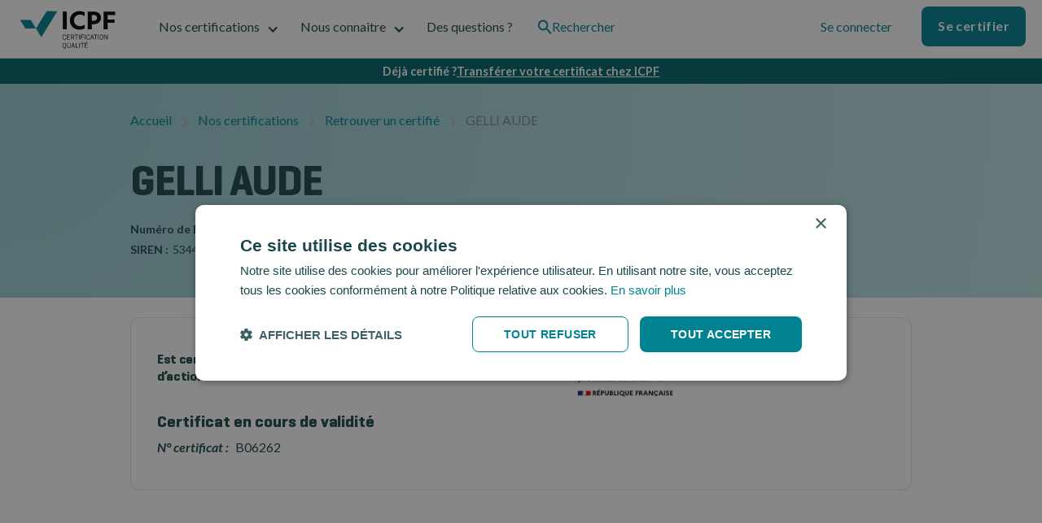

--- FILE ---
content_type: text/html
request_url: https://certif-icpf.org/certifies/aude-gelli
body_size: 13670
content:
<!DOCTYPE html><!-- This site was created in Webflow. https://webflow.com --><!-- Last Published: Wed Jan 14 2026 16:19:11 GMT+0000 (Coordinated Universal Time) --><html data-wf-domain="certif-icpf.org" data-wf-page="653fc914aba82126617bf4f2" data-wf-site="6318579c05e71e29fb4d33ff" data-wf-collection="653fc914aba82126617bf47a" data-wf-item-slug="aude-gelli"><head><meta charset="utf-8"/><title>GELLI  AUDE  B06262 est certifié par ICPF</title><meta content="Certifié par ICPF, certificateur qualité de la formation professionnelle - GELLI  AUDE certifié(e)   B06262 1" name="description"/><meta content="GELLI  AUDE  B06262 est certifié par ICPF" property="og:title"/><meta content="Certifié par ICPF, certificateur qualité de la formation professionnelle - GELLI  AUDE certifié(e)   B06262 1" property="og:description"/><meta content="" property="og:image"/><meta content="GELLI  AUDE  B06262 est certifié par ICPF" property="twitter:title"/><meta content="Certifié par ICPF, certificateur qualité de la formation professionnelle - GELLI  AUDE certifié(e)   B06262 1" property="twitter:description"/><meta content="" property="twitter:image"/><meta property="og:type" content="website"/><meta content="summary_large_image" name="twitter:card"/><meta content="width=device-width, initial-scale=1" name="viewport"/><meta content="Webflow" name="generator"/><link href="https://cdn.prod.website-files.com/6318579c05e71e29fb4d33ff/css/masamune.webflow.shared.d6f2fa792.min.css" rel="stylesheet" type="text/css" integrity="sha384-1vL6eSpqJFGHCxUgsbPECtNtxSjfPnvQsWaIq0Y3JD3S69SZ+ueR8tMw0fvutqXb" crossorigin="anonymous"/><link href="https://fonts.googleapis.com" rel="preconnect"/><link href="https://fonts.gstatic.com" rel="preconnect" crossorigin="anonymous"/><script src="https://ajax.googleapis.com/ajax/libs/webfont/1.6.26/webfont.js" type="text/javascript"></script><script type="text/javascript">WebFont.load({  google: {    families: ["Lato:100,100italic,300,300italic,400,400italic,700,700italic,900,900italic"]  }});</script><script type="text/javascript">!function(o,c){var n=c.documentElement,t=" w-mod-";n.className+=t+"js",("ontouchstart"in o||o.DocumentTouch&&c instanceof DocumentTouch)&&(n.className+=t+"touch")}(window,document);</script><link href="https://cdn.prod.website-files.com/6318579c05e71e29fb4d33ff/635018d6b0b8b0e4dca1aaf9_ico.png" rel="shortcut icon" type="image/x-icon"/><link href="https://cdn.prod.website-files.com/6318579c05e71e29fb4d33ff/635018f8caa4910851b48427_big-ico.png" rel="apple-touch-icon"/><script type="text/javascript">!function(f,b,e,v,n,t,s){if(f.fbq)return;n=f.fbq=function(){n.callMethod?n.callMethod.apply(n,arguments):n.queue.push(arguments)};if(!f._fbq)f._fbq=n;n.push=n;n.loaded=!0;n.version='2.0';n.agent='plwebflow';n.queue=[];t=b.createElement(e);t.async=!0;t.src=v;s=b.getElementsByTagName(e)[0];s.parentNode.insertBefore(t,s)}(window,document,'script','https://connect.facebook.net/en_US/fbevents.js');fbq('init', '3265281893741071');fbq('track', 'PageView');</script><script defer data-domain="certif-icpf.org" src="https://plausible.io/js/script.js"></script>

<script type="text/javascript" charset="UTF-8" src="//cdn.cookie-script.com/s/158c1c0c01dc17d8b9e5cd3f02313d9b.js"></script>

<!-- Hotjar Tracking Code for https://certif-icpf.org/ -->
<script>
    (function(h,o,t,j,a,r){
        h.hj=h.hj||function(){(h.hj.q=h.hj.q||[]).push(arguments)};
        h._hjSettings={hjid:2131394,hjsv:6};
        a=o.getElementsByTagName('head')[0];
        r=o.createElement('script');r.async=1;
        r.src=t+h._hjSettings.hjid+j+h._hjSettings.hjsv;
        a.appendChild(r);
    })(window,document,'https://static.hotjar.com/c/hotjar-','.js?sv=');
</script>

<style>
.w-embed{
    display: flex;
    justify-content: center;
}

</style></head><body><div class="nav-group"><div data-animation="default" class="nav-simple w-nav" data-easing2="ease" data-easing="ease" data-collapse="medium" role="banner" data-no-scroll="1" data-duration="400" id="main-nav"><div class="nav-container"><a href="/" class="brand-link w-nav-brand"><img src="https://cdn.prod.website-files.com/6318579c05e71e29fb4d33ff/631ca9bc77b683868ea111c9_logo.icpf.svg" loading="lazy" width="127" height="62" alt="Logo icpf " class="brand-img"/></a><nav role="navigation" class="nav-menu w-nav-menu"><div class="nav-menu-left"><div data-hover="false" data-delay="0" id="noscertifications" data-w-id="94c68e6a-9d0a-30e7-4686-62ae028790c2" class="nav-menu-dropdown w-dropdown"><div id="noscerti" class="nav-dropdown w-dropdown-toggle"><div class="dropdown-icon w-icon-dropdown-toggle"></div><div class="text-drop">Nos certifications</div><div class="active-line"></div></div><nav class="nav-simple-list w-dropdown-list"><div class="nav-dropdown-content-left"><div class="nav-dropdown-link-list"><h4 class="h6-base">Pour L&#x27;entreprise</h4><a href="/certifications/obtenir-qualiopi" class="nav-drop-link w-inline-block"><div class="nav-icon-holder"><img sizes="100vw" srcset="https://cdn.prod.website-files.com/6318579c05e71e29fb4d33ff/683d6fecfb8d0eeb9a34aa28_qualiopi-logo-cut-p-500.png 500w, https://cdn.prod.website-files.com/6318579c05e71e29fb4d33ff/683d6fecfb8d0eeb9a34aa28_qualiopi-logo-cut.png 554w" src="https://cdn.prod.website-files.com/6318579c05e71e29fb4d33ff/683d6fecfb8d0eeb9a34aa28_qualiopi-logo-cut.png" loading="lazy" alt="logo Qualiopi" class="icon-small"/></div><div id="w-node-_94c68e6a-9d0a-30e7-4686-62ae028790d0-028790bb" class="nav-item-right"><div class="h4-base no-margin">Qualiopi</div><p class="text-small grey no-margin">La certification pour tous les organismes de formation.</p></div></a><a href="/certifications/iso-9001" class="nav-drop-link w-inline-block"><div class="nav-icon-holder"><img alt="" loading="lazy" src="https://cdn.prod.website-files.com/6318579c05e71e29fb4d33ff/637657d1a7755d7e44568939_ISO%209001%20-%2048px.svg" class="icon-small"/></div><div id="w-node-e2b09988-ca36-228e-586e-d86baebffc1c-028790bb" class="nav-item-right"><div class="h4-base no-margin">ISO 9001</div><p class="text-small grey no-margin">Améliorez la performance de l’organisation de votre entreprise.</p></div></a><a href="/certifications/iso-21001" class="nav-drop-link w-inline-block"><div class="nav-icon-holder"><img alt="Certification ISO 21001 par ICPF" loading="lazy" src="https://cdn.prod.website-files.com/6318579c05e71e29fb4d33ff/6387188586e619adddab9100_ISO%2021001%20-%2048px.svg" class="icon-small"/></div><div id="w-node-_4678d3f3-d15b-3478-73d7-c7c9bbbee21a-028790bb" class="nav-item-right"><div class="h4-base no-margin">ISO 21001</div><p class="text-small grey no-margin">Améliorez la performance de l’organisation de votre entreprise.</p></div></a></div><div class="nav-dropdown-link-list"><h4 class="h6-base">Pour la personne</h4><a href="/certifications/pro" class="nav-drop-link w-inline-block"><div class="nav-icon-holder"><img alt="" loading="lazy" src="https://cdn.prod.website-files.com/6318579c05e71e29fb4d33ff/631ca9bc77b6838036a111c5_logo-icpf-no-text.svg" class="icon-small"/></div><div id="w-node-_94c68e6a-9d0a-30e7-4686-62ae028790db-028790bb" class="nav-item-right"><div class="h4-base no-margin">ICPF PRO</div><p class="text-small grey no-margin">La certification de personne des professionnels.</p></div></a></div><div class="nav-dropdown-link-list green"><h4 class="h6-base">Aller plus loin</h4><a href="/certifications/avis-icpf" class="nav-drop-simple-link w-inline-block"><p class="text-small">Paroles de certifiés</p></a><a href="/certifications/retrouver-un-certifie" class="nav-drop-simple-link w-inline-block"><p class="text-small">Retrouvez un certifié</p></a><a href="/certifications/plateforme-noe" class="nav-drop-simple-link w-inline-block"><p class="text-small">Plateforme Noé</p></a></div></div></nav></div><div data-hover="false" data-delay="0" id="nousconnaitre" data-w-id="94c68e6a-9d0a-30e7-4686-62ae028790ec" class="nav-menu-dropdown w-dropdown"><div class="nav-dropdown w-dropdown-toggle"><div class="dropdown-icon w-icon-dropdown-toggle"></div><div class="text-drop">Nous connaitre</div><div class="active-line"></div></div><nav class="nav-simple-list w-dropdown-list"><div class="nav-drop-for-column"><a href="/actualites" class="nav-drop-link w-inline-block"><img src="https://cdn.prod.website-files.com/6318579c05e71e29fb4d33ff/631ca9bc77b6831acda111ca_doc.svg" loading="lazy" alt="" class="ico-menu-second"/><div class="nav-item-right"><div class="h4-base less-bottom">Articles</div><p class="text-small grey">Nos évènements et les actualités du domaine de la formation.</p></div></a><a href="/agenda" class="nav-drop-link w-inline-block"><img src="https://cdn.prod.website-files.com/6318579c05e71e29fb4d33ff/631ca9bc77b68328c0a111bb_agenda.svg" loading="lazy" alt="" class="ico-menu-second"/><div class="nav-item-right"><div class="h4-base less-bottom">Agenda</div><p class="text-small grey">Retrouvez ici nos différents évènements.</p></div></a><a href="/nous-connaitre/espace-presse" class="nav-drop-link w-inline-block"><img src="https://cdn.prod.website-files.com/6318579c05e71e29fb4d33ff/631ca9bc77b68370b5a111c6_eye.svg" loading="lazy" alt="" class="ico-menu-second"/><div class="nav-item-right"><div class="h4-base less-bottom">Espace presse</div><p class="text-small grey">Kit de presse, supports de communication.</p></div></a><a href="/nous-connaitre/la-vision" class="nav-drop-link w-inline-block"><img src="https://cdn.prod.website-files.com/6318579c05e71e29fb4d33ff/631ca9bc77b6833ccaa111dc_eye.svg" loading="lazy" alt="" class="ico-menu-second"/><div class="nav-item-right"><div class="h4-base less-bottom">La vision</div><p class="text-small grey">Notre engagement.</p></div></a></div></nav></div><a href="/support/support" id="support" class="nav-link w-nav-link">Des questions ?</a><a href="/search" class="nav-dropdown search-link w-inline-block"><img src="https://cdn.prod.website-files.com/6318579c05e71e29fb4d33ff/6343fa6812c0091f6cc2494e_search-icon.svg" loading="eager" width="18" height="18" alt=""/><div class="text-drop">Rechercher</div></a></div><div class="nav-menu-right"><a href="https://user.certif-icpf.org/login" class="button-ghost w-button">Se connecter</a><div class="vertical-1rem"></div><a href="https://user.certif-icpf.org/register" class="button-primary w-button">Se certifier</a></div></nav><div class="menu-bt-main w-nav-button"><div class="ico-main-nav w-icon-nav-menu"></div></div></div></div><div data-w-id="94c68e6a-9d0a-30e7-4686-62ae0287911f" class="grey-overlay-one"></div></div><a href="https://certif-icpf.org/certifications/transferer-qualiopi" class="banner w-inline-block"><div class="banner-text">Déjà certifié ?</div><div class="banner-text link">Transférer votre certificat chez ICPF</div></a><div class="hero-certifi gradient-bg"><div id="alladress" class="hide">73 avenue lavoisier 62000 Dainville FR</div><div id="allfunction" Snippet="73 avenue lavoisier 62000 Dainville FR" class="hide w-dyn-bind-empty"></div><div class="boxed breacrumb"><a href="/" class="bread-link">Accueil</a><img src="https://cdn.prod.website-files.com/6318579c05e71e29fb4d33ff/631dd97d9e7350b5fe1d3eb4_bread-separator.svg" loading="lazy" alt="" class="bread-sep"/><a href="/certifications/nos-certifications" class="bread-link">Nos certifications</a><img src="https://cdn.prod.website-files.com/6318579c05e71e29fb4d33ff/631dd97d9e7350b5fe1d3eb4_bread-separator.svg" loading="lazy" alt="" class="bread-sep"/><a href="/certifications/retrouver-un-certifie" class="bread-link">Retrouver un certifié</a><img src="https://cdn.prod.website-files.com/6318579c05e71e29fb4d33ff/631dd97d9e7350b5fe1d3eb4_bread-separator.svg" loading="lazy" alt="" class="bread-sep"/><div class="bread-text">GELLI  AUDE</div><div class="bread-text w-condition-invisible">GELLI  AUDE</div></div><div class="boxed"><div class="hero-group"><div id="qualiopi-certif" class="flex-horizontal qualiopi"><div class="main-info-certifie qualiopi"><h1 id="w-node-d01a51ef-33e0-abbe-e531-523dc00b7952-617bf4f2" class="heading-125">GELLI  AUDE</h1><div id="w-node-f6d1cf68-3e5f-0136-a7b2-189203d6a9b1-617bf4f2" class="flex-horizontal top"><div><div><div class="text-small bold-700 italic inline-text">Numéro de Déclaration d&#x27;Activité :</div><div class="spacer-horizontal-5px inline-block"></div><div class="text-small inline-text">31620267062</div></div><div><div class="text-small bold-700 italic inline-text">SIREN :</div><div class="spacer-horizontal-5px inline-block"></div><div class="text-small inline-text">534440078</div></div></div><div class="div-block-11"><div class="spacer-horizontal-5px inline-block"></div></div></div></div></div><div id="pro-certif" class="flex-vertical w-condition-invisible"><h1 id="w-node-f0d84a2a-c194-dc04-fbfe-d09f249d31d0-617bf4f2">GELLI  AUDE</h1><div id="w-node-f0d84a2a-c194-dc04-fbfe-d09f249d31d2-617bf4f2" class="flex-horizontal top"><div><div id="w-node-f0d84a2a-c194-dc04-fbfe-d09f249d31d3-617bf4f2"><div class="text-small bold-700 italic inline-text">Raison sociale:</div><div class="spacer-horizontal-5px inline-block"></div><div class="text-small inline-text">GELLI  AUDE</div></div><div><div class="text-small bold-700 italic inline-text">NDA :</div><div class="spacer-horizontal-5px inline-block"></div><div class="text-small inline-text">31620267062</div></div></div></div></div><div id="qualiopi-certif" class="flex-horizontal qualiopi w-condition-invisible"><div class="main-info-certifie qualiopi"><h1 id="w-node-_9b804a09-f363-c2f4-847a-78159cc01f25-617bf4f2" class="heading-125">GELLI  AUDE</h1><div id="w-node-_9b804a09-f363-c2f4-847a-78159cc01f26-617bf4f2" class="flex-horizontal top"><div><div><div class="text-small bold-700 italic inline-text">SIREN :</div><div class="spacer-horizontal-5px inline-block"></div><div class="text-small inline-text">534440078</div></div></div><div class="div-block-11"><div class="spacer-horizontal-5px inline-block"></div></div></div></div></div></div><div class="invisible-qualiopi">B06262</div><div class="invisible-pro w-dyn-bind-empty"></div><div class="invisible-iso w-dyn-bind-empty"></div></div></div><div class="result"><div class="boxed"><div class="qualio-detail-group"><div class="result-box"><div class="w-layout-grid detail-qualio-grid"><div id="w-node-_7e5275da-3ee7-5b00-607f-ad7c9834a8bf-617bf4f2" class="info-col"><h5 class="h5-base">Est certifié Qualiopi par ICPF, au titre des catégories d’actions :</h5><div id="categories" class="hide">1</div><div id="cat1" class="cat-action-group-qualiopi"><h5>Catégorie 1 <span class="super-light-grey">(L.6313-1 - 1°)</span></h5><div class="text-small">• Les actions de formation</div></div><div id="cat2" class="cat-action-group-qualiopi"><h5>Catégorie 2 <span class="super-light-grey">(L.6313-1 - 2°)</span></h5><div class="text-small">• Les bilans de compétences</div></div><div id="cat3" class="cat-action-group-qualiopi"><h5>Catégorie 3 <span class="super-light-grey"> (L.6313-1 - 3°)</span></h5><div class="text-small">• Validation des acquis de l’expérience</div></div><div id="cat4" class="cat-action-group-qualiopi"><h5>Catégorie 4 <span class="super-light-grey">(L.6313-1 - 4°)</span></h5><div class="text-small">• Les actions de formation par apprentissage</div></div><h4 class="inline-text certificat">Certificat en cours de validité</h4><div class="tech-info-qualio"><div class="bold-700 italic inline-text">N° certificat : </div><div class="spacer-horizontal-5px inline-block"></div><div class="inline-text">B06262</div></div></div><div id="w-node-_43e6eb8d-1053-a155-77d8-d89e1fde01a8-617bf4f2" class="flex-vertical"><img src="https://cdn.prod.website-files.com/6318579c05e71e29fb4d33ff/631ca9bc77b6834d8ea111c4_qualiopi.svg" loading="lazy" alt="Faîtes-vous certifier Qualiopi avec ICPF." class="badge-qualiopi"/><div class="spacer-16px"></div></div></div></div><div class="result-box w-condition-invisible"><div class="w-layout-grid detail-qualio-grid"><div id="w-node-_6f9d1b63-b727-33eb-be9d-36809ed7ae4a-617bf4f2" class="flex-vertical"><img src="https://cdn.prod.website-files.com/6318579c05e71e29fb4d33ff/631ca9bc77b68312b8a111ce_logo-pro.svg" loading="lazy" alt="Faîtes-vous certifier ICPF PRO avec ICPF. " class="badge-qualiopi"/><div class="spacer-16px"></div><div><h4 class="inline-text">Est certifié ICPF PRO par ICPF :</h4><div class="spacer-horizontal-5px inline-block"></div></div><div class="spacer-8px"></div><div class="tech-info-qualio"><div class="bold-700 italic inline-text">• N° certificat : </div><div class="spacer-horizontal-5px inline-block"></div><div class="inline-text w-dyn-bind-empty"></div></div><div class="tech-info-qualio"><div class="bold-700 italic inline-text">• Délivré le : </div><div class="spacer-horizontal-5px inline-block"></div><div class="inline-text w-dyn-bind-empty"></div></div><div class="tech-info-qualio"><div class="bold-700 italic inline-text">• Valide jusqu&#x27;au : </div><div class="spacer-horizontal-5px inline-block"></div><div class="inline-text w-dyn-bind-empty"></div></div></div><div id="w-node-_6f9d1b63-b727-33eb-be9d-36809ed7ae67-617bf4f2" class="info-col-pro"></div></div></div><div class="result-box w-condition-invisible"><div class="w-layout-grid detail-qualio-grid"><div id="w-node-e39c32a2-33a1-270c-9bc5-05243c2bf248-617bf4f2" class="info-col"><h5 class="h5-base">Est certifié ISO 9001 par ICPF, sur ce périmètre:</h5><div id="categories" class="w-dyn-bind-empty"></div><h4 class="inline-text certificat">Certificat en cours de validité</h4><div class="tech-info-qualio"><div class="bold-700 italic inline-text">N° certificat : </div><div class="spacer-horizontal-5px inline-block"></div><div class="inline-text w-dyn-bind-empty"></div></div></div><div id="w-node-e39c32a2-33a1-270c-9bc5-05243c2bf26f-617bf4f2" class="flex-vertical"><img src="https://cdn.prod.website-files.com/6318579c05e71e29fb4d33ff/637657d1a7755d7e44568939_ISO%209001%20-%2048px.svg" loading="lazy" alt="" class="badge-qualiopi"/><div class="spacer-16px"></div></div></div></div></div></div></div><div class="certifi-s"><img src="https://cdn.prod.website-files.com/6318579c05e71e29fb4d33ff/631ca9bc77b6836911a111d9_right-montage-temoins.webp" loading="lazy" alt="" class="abso-certifie-right"/><img src="https://cdn.prod.website-files.com/6318579c05e71e29fb4d33ff/631ca9bc77b6831b96a111c0_left-montage-temoins.webp" loading="lazy" alt="" class="abso-certifie-left"/><div class="boxed vertical-center relative"><h2 class="h2-base center">La confiance de + de <span class="green-text">5500</span> professionnels<br/>certifiés.</h2><div class="w-layout-grid grid-certifie-clean"><div id="w-node-b046611b-fde8-3b6a-243a-174610e33164-617bf4f2" class="vertical-center-div"><img src="https://cdn.prod.website-files.com/6318579c05e71e29fb4d33ff/631ca9bc77b68321f8a111c8_diplome.svg" loading="lazy" alt="" class="ico-certifie"/><div class="text-small centered"><strong>+ de 5500 certifiés </strong>Qualiopi</div></div><div id="w-node-b046611b-fde8-3b6a-243a-174610e3316a-617bf4f2" class="vertical-center-div"><img src="https://cdn.prod.website-files.com/6318579c05e71e29fb4d33ff/631ca9bc77b683c994a111bf_computer.svg" loading="lazy" alt="" class="ico-certifie"/><div class="text-small centered"><strong>100% digital</strong> avec NOÉ</div></div><div id="w-node-b046611b-fde8-3b6a-243a-174610e33170-617bf4f2" class="box-avis-certif"><div class="google-rank">4,8<span class="text-span">/5</span></div><img src="https://cdn.prod.website-files.com/6318579c05e71e29fb4d33ff/631ca9bc77b6831cf0a111d8_five-stars.svg" loading="lazy" alt="" class="stars"/><div class="text-small centered narrow"><strong>&quot;NOÉ a permis de découper<br/>en petites tâches ce qui aurait pu être une montagne.&quot;</strong></div></div><div id="w-node-b046611b-fde8-3b6a-243a-174610e3317b-617bf4f2" class="vertical-center-div"><img src="https://cdn.prod.website-files.com/6318579c05e71e29fb4d33ff/631ca9bc77b6838bf1a111c7_people.svg" loading="lazy" alt="" class="ico-certifie"/><div class="text-small centered"><strong>50</strong> collaborateurs</div></div><div id="w-node-b046611b-fde8-3b6a-243a-174610e33181-617bf4f2" class="vertical-center-div"><img src="https://cdn.prod.website-files.com/6318579c05e71e29fb4d33ff/636bed93bfd4d837d05df72b_place.svg" loading="lazy" width="80" height="80" alt="" class="ico-certifie"/><div class="text-small centered"><strong>Proximité </strong>territoriale</div></div></div></div></div><div class="boxed vertical-center"></div><div class="boxed vertical-center"><h2 class="h2-base">Pourquoi choisir ICPF ?</h2></div><div class="boxed"><div class="w-layout-grid grid-pourquoi"><div class="box-pourquoi-qualio"><img src="https://cdn.prod.website-files.com/6318579c05e71e29fb4d33ff/632328d9b213c474e2297342_pre-audit-ico.svg" loading="lazy" alt="" class="logo-audit pourquoi"/><h3 class="heading-7">Soyez compris</h3><div class="text-block-4">Soyez compris grâce à l&#x27;expertise et à la bienveillance du certificateur leader de la qualité de la formation depuis 1995.</div></div><div class="box-pourquoi-qualio"><img src="https://cdn.prod.website-files.com/6318579c05e71e29fb4d33ff/632328ecdd2522496bfac021_travel-ico.svg" loading="lazy" alt="" class="logo-audit pourquoi"/><h3 class="heading-8">Proximité</h3><div class="text-block-5">Profitez de la proximité de nos auditeurs territoriaux dans toute la France, Outre-mer compris. Situés à moins de 90mn de votre site.</div></div><div class="box-pourquoi-qualio"><img src="https://cdn.prod.website-files.com/6318579c05e71e29fb4d33ff/6323568fa50bee876998b760_geste-one.webp" loading="lazy" alt="" class="logo-audit pourquoi"/><h3 class="heading-9">Simplifié</h3><div class="text-block-6">Simplifiez-vous la vie avec notre plateforme Noé.  Elle facilite toutes vos démarches, depuis la demande, à l&#x27;audit jusqu&#x27;à la certification.</div></div><div class="box-pourquoi-qualio"><img src="https://cdn.prod.website-files.com/6318579c05e71e29fb4d33ff/632496d58cd7652a2d3e53bf_tres-people-cut.svg" loading="lazy" alt="" class="logo-audit pourquoi"/><h3 class="heading-10">+ 7 000 professionnels</h3><div class="text-block-7">Intégrez un réseau de professionnels de la formation et du conseil. Dialoguez, échangez et obtenez des opportunités d&#x27;affaires.</div></div></div></div><div class="focus-icpf"><div class="boxed vertical-center margin"><h2 class="h2-base">ICPF, certificateur depuis 1995</h2><div class="text-base center-text">Un organisme de certification<!-- --> agissant exclusivement dans le secteur de la formation et du conseil.</div><div class="spacer-16px"></div><div class="text-base center-text">Il certifie les professionnels de la formation et du conseil et les Organismes Prestataires d&#x27;Action concourant<br/>au développement des Compétences pour valoriser leur qualité et leur professionnalisme.</div><div class="spacer-16px"></div><a href="/nous-connaitre/la-vision" class="link-arrow w-inline-block"><div class="text-base">Nous connaître</div><div class="arrow-right w-embed"><svg width="14" height="14" viewBox="0 0 14 14" fill="none" xmlns="http://www.w3.org/2000/svg">
<path d="M7.00016 0.333374L5.82516 1.50837L10.4752 6.16671H0.333496V7.83337H10.4752L5.82516 12.4917L7.00016 13.6667L13.6668 7.00004L7.00016 0.333374Z" fill="currentColor"/>
</svg></div></a></div></div><div class="reconnaitre"><div class="boxed vertical-center"><h2 class="h2-base center">Faites reconnaître votre professionnalisme.</h2><div class="text-base center-text">C&#x27;est aujourd&#x27;hui le jour où vous pouvez faire reconnaître votre professionnalisme.<br/>Partagez votre certification avec le monde entier - et épatez vos clients.</div><div class="spacer-40px"></div><a href="https://noe.certif-icpf.org/register" class="button-primary w-button">Se certifier</a></div></div><footer class="footer"><div class="bg-grey"><div class="boxed"><div class="flex-horizontal callback"><img src="https://cdn.prod.website-files.com/6318579c05e71e29fb4d33ff/637f856c839d6bb92fba5d1d_Type%3Dmobile.svg" loading="lazy" alt="" class="ico-80px"/><div><h4 class="h5-base no-margin">Pas 1 minute à perdre ?</h4><div>Un appel au <a href="tel:+33182835640">01 82 83 56 40</a> ou un <a href="#">rendez-vous</a></div></div></div></div></div><div class="boxed"><div class="div-block-5"><div class="div-block-6"><img src="https://cdn.prod.website-files.com/6318579c05e71e29fb4d33ff/63716aee05b1ef7a0b904829_Logo%20ICPF%20white.svg" loading="lazy" alt="" class="grey-logo-foot"/><div class="text-small white">Suivez-nous sur :</div><div class="w-layout-grid grid-social"><a href="https://www.linkedin.com/company/icpf-&amp;-psi/?originalSubdomain=fr" target="_blank" class="link-social w-inline-block"><div class="ico-social w-embed"><svg width="24" height="24" viewBox="0 0 48 48" fill="none" xmlns="http://www.w3.org/2000/svg">
<path d="M24 0C37.2548 0 48 10.7452 48 24C48 37.2548 37.2548 48 24 48C10.7452 48 0 37.2548 0 24C0 10.7452 10.7452 0 24 0ZM35.9305 10H12.0695C10.9268 10 10 10.8986 10 12.0054V35.995C10 37.1021 10.9268 38 12.0695 38H35.9305C37.0735 38 38 37.1021 38 35.9946V12.0058C38 10.8986 37.0735 10 35.9305 10ZM18.4878 20.7952V33.4387H14.2587V20.7952H18.4878ZM28.8692 20.4989C31.6515 20.4989 33.7376 22.306 33.7376 26.1894V33.4387H29.5089V26.6756C29.5089 24.9757 28.8965 23.8164 27.3666 23.8164C26.1981 23.8164 25.5022 24.5982 25.1966 25.3536C25.085 25.6231 25.0573 26.0014 25.0573 26.3789V33.4387H20.8285L20.829 33.3438C20.8319 32.7196 20.8482 29.1413 20.8523 25.9495L20.853 25.3173C20.8531 25.2132 20.8531 25.1097 20.8532 25.007L20.853 23.9633L20.8529 23.8209L20.8521 23.2716C20.8495 22.0306 20.8427 21.0921 20.8289 20.7956H25.0576L25.057 22.585L25.0958 22.5275C25.6651 21.6702 26.6757 20.4989 28.8692 20.4989ZM16.4021 14.7005C17.8485 14.7005 18.7387 15.6442 18.7664 16.8851C18.7664 18.0984 17.8485 19.0693 16.3736 19.0693H16.3463C14.9268 19.0693 14.0092 18.0984 14.0092 16.8851C14.0092 15.6442 14.9545 14.7005 16.4021 14.7005Z" fill="currentColor"/>
</svg></div></a><a href="https://www.facebook.com/icpfpsi/" target="_blank" class="link-social w-inline-block"><div class="ico-social w-embed"><svg width="24" height="24" viewBox="0 0 48 48" fill="none" xmlns="http://www.w3.org/2000/svg">
<path d="M29.3141 9.37341C23.8316 9.37341 20.2484 12.696 20.2484 18.7113V23.999H14.1543V30.9368H20.2484V47.7084C8.77416 45.9078 -0.00280762 35.9785 -0.00280762 23.999C-0.00280762 10.7436 10.743 -0.00195312 23.9986 -0.00195312C37.2542 -0.00195312 48 10.7436 48 23.999C48 35.9785 39.223 45.9078 27.7488 47.7084V30.9368H33.3413L34.4055 23.999H27.7488V19.4968C27.7488 17.5988 28.6786 15.7487 31.6602 15.7487H34.6867V9.84218C34.6867 9.84218 31.94 9.37341 29.3141 9.37341Z" fill="currentColor"/>
</svg></div></a><a href="https://www.instagram.com/_icpf/?hl=fr" target="_blank" class="link-social w-inline-block"><div class="ico-social w-embed"><svg width="24" height="24" viewBox="0 0 48 48" fill="none" xmlns="http://www.w3.org/2000/svg">
<path d="M31.5 24C31.5 25.9891 30.7098 27.8968 29.3033 29.3033C27.8968 30.7098 25.9891 31.5 24 31.5C22.0109 31.5 20.1032 30.7098 18.6967 29.3033C17.2902 27.8968 16.5 25.9891 16.5 24C16.5 23.5725 16.545 23.155 16.6225 22.75H14V32.7425C14 33.4375 14.5625 34 15.2575 34H32.745C33.0781 33.9993 33.3973 33.8666 33.6326 33.6308C33.8679 33.3951 34 33.0756 34 32.7425V22.75H31.3775C31.455 23.155 31.5 23.5725 31.5 24ZM24 29C24.6568 28.9998 25.3071 28.8703 25.9138 28.6188C26.5205 28.3673 27.0718 27.9988 27.5361 27.5343C28.0003 27.0698 28.3686 26.5183 28.6198 25.9115C28.871 25.3046 29.0002 24.6543 29 23.9975C28.9998 23.3407 28.8703 22.6904 28.6188 22.0837C28.3673 21.477 27.9988 20.9257 27.5343 20.4614C27.0698 19.9972 26.5183 19.6289 25.9115 19.3777C25.3046 19.1265 24.6543 18.9973 23.9975 18.9975C22.6711 18.9978 21.3991 19.5251 20.4614 20.4632C19.5238 21.4014 18.9972 22.6736 18.9975 24C18.9978 25.3264 19.5251 26.5984 20.4632 27.5361C21.4014 28.4737 22.6736 29.0003 24 29ZM30 18.75H32.9975C33.1966 18.75 33.3877 18.6711 33.5287 18.5305C33.6698 18.3899 33.7493 18.1991 33.75 18V15.0025C33.75 14.8029 33.6707 14.6115 33.5296 14.4704C33.3885 14.3293 33.1971 14.25 32.9975 14.25H30C29.8004 14.25 29.609 14.3293 29.4679 14.4704C29.3268 14.6115 29.2475 14.8029 29.2475 15.0025V18C29.25 18.4125 29.5875 18.75 30 18.75ZM24 0C17.6348 0 11.5303 2.52856 7.02944 7.02944C2.52856 11.5303 0 17.6348 0 24C0 30.3652 2.52856 36.4697 7.02944 40.9706C11.5303 45.4714 17.6348 48 24 48C27.1517 48 30.2726 47.3792 33.1844 46.1731C36.0962 44.967 38.742 43.1992 40.9706 40.9706C43.1992 38.742 44.967 36.0962 46.1731 33.1844C47.3792 30.2726 48 27.1517 48 24C48 20.8483 47.3792 17.7274 46.1731 14.8156C44.967 11.9038 43.1992 9.25804 40.9706 7.02944C38.742 4.80083 36.0962 3.033 33.1844 1.82689C30.2726 0.620778 27.1517 0 24 0ZM36.5 33.7225C36.5 35.25 35.25 36.5 33.7225 36.5H14.2775C12.75 36.5 11.5 35.25 11.5 33.7225V14.2775C11.5 12.75 12.75 11.5 14.2775 11.5H33.7225C35.25 11.5 36.5 12.75 36.5 14.2775V33.7225Z" fill="currentColor"/>
</svg></div></a><a href="https://www.youtube.com/channel/UCWHY4-xJ7rT742U7kuBQx_g/featured" target="_blank" class="link-social w-inline-block"><div class="ico-social w-embed"><svg width="24" height="24" viewBox="0 0 48 48" fill="none" xmlns="http://www.w3.org/2000/svg">
<path d="M24 0C37.2548 0 48 10.7452 48 24C48 37.2548 37.2548 48 24 48C10.7452 48 0 37.2548 0 24C0 10.7452 10.7452 0 24 0ZM24.1414 12.9928H23.8477C23.8238 12.9929 23.797 12.993 23.7676 12.9931L23.5595 12.9939C22.6442 12.9983 20.4097 13.0172 18.0703 13.0982L17.4585 13.1207L16.8466 13.1463C14.6091 13.2458 12.4688 13.4096 11.4881 13.6795C10.1109 14.0574 9.02617 15.171 8.65804 16.5853C8.05132 18.9099 7.99488 23.5254 7.98963 24.364V24.6286C7.99488 25.4671 8.05132 30.0825 8.65804 32.4073C9.02617 33.8215 10.1109 34.9352 11.4881 35.3133C12.5134 35.5953 14.8061 35.7615 17.1523 35.8595L17.7647 35.8835C20.315 35.9775 22.8036 35.9956 23.6714 35.9992L23.9851 36C23.9914 36 23.9945 36 23.9945 36L24.004 36L24.3177 35.9992C25.1855 35.9956 27.6741 35.9775 30.2244 35.8835L30.8368 35.8595C33.183 35.7615 35.4757 35.5953 36.501 35.3133C37.8782 34.9352 38.9629 33.8215 39.331 32.4073C39.9378 30.0825 39.9942 25.4671 39.9995 24.6286L40 24.5049C40 24.4992 40 24.4963 40 24.4963L40 24.4877L39.9995 24.364C39.9942 23.5254 39.9378 18.9099 39.331 16.5853C38.9629 15.171 37.8782 14.0574 36.501 13.6795C35.5203 13.4096 33.3799 13.2458 31.1425 13.1463L30.5306 13.1207L29.9188 13.0982C27.5793 13.0172 25.3449 12.9983 24.4295 12.9939L24.2215 12.9931C24.192 12.993 24.1653 12.9929 24.1414 12.9928ZM20.7207 19.6408L29.0872 24.4965L20.7207 29.3518V19.6408Z" fill="currentColor"/>
</svg></div></a><a href="https://twitter.com/ICPF_" target="_blank" class="link-social w-inline-block"><div class="ico-social w-embed"><svg width="24" height="24" viewBox="0 0 48 48" fill="none" xmlns="http://www.w3.org/2000/svg">
<path d="M24 0C37.2548 0 48 10.7452 48 24C48 37.2548 37.2548 48 24 48C10.7452 48 0 37.2548 0 24C0 10.7452 10.7452 0 24 0ZM30.276 13.74C27.084 13.74 24.492 16.332 24.492 19.524C24.492 19.98 24.54 20.424 24.648 20.844C19.836 20.604 15.576 18.3 12.72 14.796C12.228 15.648 11.94 16.644 11.94 17.7C11.94 19.704 12.96 21.48 14.52 22.512C13.572 22.488 12.684 22.224 11.904 21.792V21.864C11.904 24.672 13.896 27 16.548 27.54C16.068 27.672 15.552 27.744 15.024 27.744C14.652 27.744 14.292 27.708 13.932 27.636C14.664 29.94 16.8 31.608 19.332 31.656C17.352 33.204 14.856 34.128 12.144 34.128C11.676 34.128 11.22 34.104 10.764 34.044C13.296 35.7 16.344 36.66 19.608 36.66C30.252 36.66 36.072 27.84 36.072 20.196C36.072 19.944 36.072 19.692 36.06 19.452C37.188 18.636 38.172 17.616 38.952 16.452C37.92 16.908 36.804 17.22 35.628 17.364C36.828 16.644 37.74 15.516 38.172 14.16C37.056 14.82 35.82 15.3 34.5 15.564C33.444 14.436 31.944 13.74 30.276 13.74Z" fill="currentColor"/>
</svg></div></a></div></div><div class="w-layout-grid grid-footer"><div id="w-node-_23e4dcdc-0c9b-26bf-cf64-4453913048e1-913048c9" class="colunm-foot"><h5 class="h6-base less-bottom">Nos certifications</h5><a href="/certifications/obtenir-qualiopi" class="text-small footer-link">Qualiopi</a><a href="/certifications/pro" class="text-small footer-link">ICPF PRO</a><a href="/certifications/iso-9001" class="text-small footer-link">ISO 9001</a><a href="/certifications/iso-21001" class="text-small footer-link">ISO 21001</a><a href="/certifications/iso-21001" class="text-small footer-link hide">ISO 21001</a><a href="/certifications/retrouver-un-certifie" class="text-small footer-link">Retrouver un certifié</a><a href="/certifications/avis-icpf" class="text-small footer-link">Paroles de certifiés</a><a href="/certifications/plateforme-noe" class="text-small footer-link">Plateforme Noé</a></div><div id="w-node-da1ad43f-cfa7-738c-e9be-c528ce3b8319-913048c9" class="colunm-foot"><h6 class="h6-base less-bottom">Qualiopi</h6><a href="/certifications/comprendre-qualiopi" class="text-small footer-link">Comprendre</a><a href="/certifications/obtenir-qualiopi" class="text-small footer-link">Obtenir</a><a href="/qualiopi-nouvel-entrant" class="text-small footer-link">Nouvel entrant</a><a href="/certifications/surveillance-qualiopi" class="text-small footer-link">Surveillance</a><a href="/certifications/renouvellement-qualiopi" class="text-small footer-link">Renouvellement</a><a href="/certifications/transferer-qualiopi-icpf" class="text-small footer-link">Transfert</a><a href="/certifications/extension-qualiopi" class="text-small footer-link">Extension</a></div><div id="w-node-_7cceb5c7-7bd2-5f33-679c-8f65ac7d4554-913048c9" class="colunm-foot"><h6 class="h6-base less-bottom">ICPF PRO</h6><a href="https://certif-icpf.org/faq/quest-ce-que-la-certification-pro-proposee-par-icpf" class="text-small footer-link">Comprendre</a><a href="/certifications/pro" class="text-small footer-link">Obtenir</a><a href="https://certif-icpf.org/categorie-article/icpf-pro" class="text-small footer-link">Articles</a><a href="https://certif-icpf.org/support/support-icpf-pro" class="text-small footer-link">FAQ</a></div><div id="w-node-_67d88f8e-df7c-b75d-301a-f4fde546d8ac-913048c9" class="colunm-foot"><h6 class="h6-base less-bottom">ISO</h6><a href="https://certif-icpf.org/categorie-article/iso" class="text-small footer-link">Articles</a><a href="https://drive.google.com/file/d/1YkYKO1wsjtho68bIyt3d1GR77pJ58MKS/view?usp=sharing" class="text-small footer-link">Documentation</a><a href="/support/questions-certification-iso-9001-icpf" class="text-small footer-link">FAQ</a></div><div id="w-node-d9cf7272-1782-0bc7-31af-69593d985489-913048c9" class="colunm-foot"><h6 class="h6-base less-bottom">Préparation</h6><a href="/certifications/pre-audit-qualiopi" class="text-small footer-link">Pré-audit</a><a href="/certifications/elaboration" class="text-small footer-link">Élaboration</a><a href="/certifications/pass-serenite-qualiopi" class="text-small footer-link">Pass Serenity</a><a href="/certifications/pass-groupe-qualiopi" class="text-small footer-link">Pass Group</a><a href="/certifications/assurance-report-qualiopi" class="text-small footer-link">Assurance report</a><a href="/certifications/planification-urgente-qualiopi" class="text-small footer-link">Planification urgente</a><a href="/certifications/planification-weekend-qualiopi" class="text-small footer-link">Planification weekend</a></div><div id="w-node-_23e4dcdc-0c9b-26bf-cf64-4453913048ee-913048c9" class="colunm-foot"><h6 class="h6-base less-bottom">Nous connaître</h6><a href="/actualites" class="text-small footer-link">Articles</a><a href="/agenda" class="text-small footer-link">Agenda</a><a href="/nous-connaitre/espace-presse" class="text-small footer-link">Espace presse</a><a href="/nous-connaitre/la-vision" class="text-small footer-link">La vision</a><a href="https://www.club-dbe.fr/page/481552-presentation" target="_blank" class="text-small footer-link link">Le club des certifiés</a><a href="http://eepurl.com/igDvdj" target="_blank" class="text-small footer-link link">Newsletter</a></div><div id="w-node-_23e4dcdc-0c9b-26bf-cf64-4453913048fb-913048c9" class="colunm-foot"><h6 class="h6-base less-bottom">Support</h6><a href="/support/support" class="text-small footer-link">Des questions ?</a><a href="/support/nous-contacter" class="text-small footer-link">Nous contacter</a><a href="/support/venir-a-icpf" class="text-small footer-link">Venir à ICPF</a><a href="/agenda" class="text-small footer-link">Participer au webinaire</a><a href="https://status.certif-icpf.org/" class="text-small footer-link">Statut des services</a><a href="https://certif-icpf.org/articles/devenir-auditeur-qualiopi-icpf" class="text-small footer-link">Nous rejoindre</a></div><div id="w-node-_23e4dcdc-0c9b-26bf-cf64-445391304904-913048c9" class="colunm-foot"><h6 class="h6-base less-bottom">Légal</h6><a href="/legal/cgus-noe" class="text-small footer-link">CGUS</a><a href="/legal/cgu" class="text-small footer-link">CGU</a><a href="/legal/mentions-legales-icpf" class="text-small footer-link">Mentions légales</a><a href="/legal/cookies" class="text-small footer-link">Cookies</a><a href="/legal/politique-confidentialite" class="text-small footer-link">Politique de protection des données</a></div></div></div></div><div class="boxed horizontal footer"><div class="tier-flex-horizon"><img src="https://cdn.prod.website-files.com/6318579c05e71e29fb4d33ff/631ca9bc77b6835362a111d6_logotech1.webp" loading="lazy" alt="" class="logo-tech"/><div class="text-small white">ICPF est membre du Club AFNOR.</div></div><div class="tier-flex-horizon"><img src="https://cdn.prod.website-files.com/6318579c05e71e29fb4d33ff/631ca9bc77b6834c71a111bc_logotech-2.webp" loading="lazy" alt="" class="logo-tech"/><div class="text-small white">ICPF figure sur la liste des organismes certificateurs du Ministère du Travail.</div></div><div class="tier-flex-horizon"><img src="https://cdn.prod.website-files.com/6318579c05e71e29fb4d33ff/6825fc36bd85383f46ca5a6e_Les_Echos_Champions2024_Landingpage_Logo_320px-300x122.png" loading="lazy" width="Auto" alt="" class="logo-tech"/><div class="text-small white">ICPF est nommé Champion de la Croissance par Statista et Les Echos pour la 3ème année consécutive.</div></div></div><div class="grey-line horizontal opacity-32"></div><div class="boxed horizontal spcabetween"><a id="back-top" href="#main-nav" class="back-top w-inline-block"><img src="https://cdn.prod.website-files.com/6318579c05e71e29fb4d33ff/631ca9bc77b6833867a111ba_arrow-top.svg" loading="lazy" alt="" class="arrow-top"/><div class="text-small">Retour haut de page</div></a><div class="text-small white opacity-76">© 2025 ICPF| Certification Qualité - Adresse <a href="https://jeanbaptistebarbera.com/" target="_blank" class="white opacity-76">:</a> 123 rue Jules Guesde 92300 Levallois-Perret - France</div></div></footer><script src="https://d3e54v103j8qbb.cloudfront.net/js/jquery-3.5.1.min.dc5e7f18c8.js?site=6318579c05e71e29fb4d33ff" type="text/javascript" integrity="sha256-9/aliU8dGd2tb6OSsuzixeV4y/faTqgFtohetphbbj0=" crossorigin="anonymous"></script><script src="https://cdn.prod.website-files.com/6318579c05e71e29fb4d33ff/js/webflow.schunk.ce4f07fc7adc20ce.js" type="text/javascript" integrity="sha384-7ckpIsLPoxg2S9JFHSgAbsm2q/n7Stoh6gMMrGOfUHr24bMORxEaGAfSicUBfoW+" crossorigin="anonymous"></script><script src="https://cdn.prod.website-files.com/6318579c05e71e29fb4d33ff/js/webflow.schunk.280c5c74c641f828.js" type="text/javascript" integrity="sha384-02CA461IrZsTRy0h6EadnpFoROou7KLh3eg+dsd6WmDPwE5wqtREwrQSmmlgTbWY" crossorigin="anonymous"></script><script src="https://cdn.prod.website-files.com/6318579c05e71e29fb4d33ff/js/webflow.b5adf81d.6a9766162774ee66.js" type="text/javascript" integrity="sha384-jjMDSRy2BIzF9mOoWjRuuW+Vum63P2hgWGiwVMYkMBJyw5zBa8sMjLIpEXVmD8yY" crossorigin="anonymous"></script><script>
  window.intercomSettings = {
    api_base: "https://api-iam.intercom.io",
    app_id: "rco90yjh"
  };
</script>

<script>
// We pre-filled your app ID in the widget URL: 'https://widget.intercom.io/widget/rco90yjh'
(function(){var w=window;var ic=w.Intercom;if(typeof ic==="function"){ic('reattach_activator');ic('update',w.intercomSettings);}else{var d=document;var i=function(){i.c(arguments);};i.q=[];i.c=function(args){i.q.push(args);};w.Intercom=i;var l=function(){var s=d.createElement('script');s.type='text/javascript';s.async=true;s.src='https://widget.intercom.io/widget/rco90yjh';var x=d.getElementsByTagName('script')[0];x.parentNode.insertBefore(s,x);};if(document.readyState==='complete'){l();}else if(w.attachEvent){w.attachEvent('onload',l);}else{w.addEventListener('load',l,false);}}})();
</script>
<script>
  !function(){var analytics=window.analytics=window.analytics||[];if(!analytics.initialize)if(analytics.invoked)window.console&&console.error&&console.error("Segment snippet included twice.");else{analytics.invoked=!0;analytics.methods=["trackSubmit","trackClick","trackLink","trackForm","pageview","identify","reset","group","track","ready","alias","debug","page","once","off","on","addSourceMiddleware","addIntegrationMiddleware","setAnonymousId","addDestinationMiddleware"];analytics.factory=function(e){return function(){if(window.analytics.initialized)return window.analytics[e].apply(window.analytics,arguments);var i=Array.prototype.slice.call(arguments);i.unshift(e);analytics.push(i);return analytics}};for(var i=0;i<analytics.methods.length;i++){var key=analytics.methods[i];analytics[key]=analytics.factory(key)}analytics.load=function(key,i){var t=document.createElement("script");t.type="text/javascript";t.async=!0;t.src="https://cdn.segment.com/analytics.js/v1/" + key + "/analytics.min.js";var n=document.getElementsByTagName("script")[0];n.parentNode.insertBefore(t,n);analytics._loadOptions=i};analytics._writeKey="BhgKCGqEcgDeDDBeN4rcP6LY8nplAXOk";;analytics.SNIPPET_VERSION="4.16.1";
  analytics.load("BhgKCGqEcgDeDDBeN4rcP6LY8nplAXOk");
  analytics.page();
  }}();
</script><script>
// supprimer le bloc non pertinent du dom
// pour les bot google et le SEO

if($('.invisible-qualiopi').text()!=''){
console.log('remove pro');
$('#pro-certif').remove();}
if($('.invisible-pro').text()!=''){
console.log('remove qualiopi');
$('#qualiopi-certif').remove();}



// débiter les adresses

 let allAdress=$('#alladress').text();

 arrayAdress = allAdress.split("/t");
 //alert (arrayAdress[0]);
 
 $('.adresse').text(arrayAdress[0]);
 
 		for (let i = 1; i < arrayAdress.length;i++){
    
 
  	oneAdress='<div class="cat-action-group"><h6 class="capital">site '+i+'</h6><div class="text-small">• '+ arrayAdress[i]+'</div></div>';
    $('.info-col').append(oneAdress); 
 		}
    
    
 							//ajout des fonctions et niveau pour pro /////
              
              
 	allFunction= $('#allfunction').text();
  // remplacer les "/tundefined" par rien
  allFunction=allFunction.replaceAll('/tundefined', '/t non défini');
  
 	if(allFunction!=""){
 	arrayProPara = allFunction.split("/t");
 	functionrank=1;
 // alert (arrayProPara.length);
 


  		for (let i = 0; i < arrayProPara.length; i= i+2){
      				//alert (arraySize);
        			// petite magouille pour ne pas mettre la dernière ligne grise
      				let	greyLine= '<div class="grey-line horizontal"></div>';
              if (i==(arrayProPara.length)-2){greyLine='';}
        
        
	  		onefunction='<div class="cat-action-group"><h6 class="capital">Fonction '+functionrank+'</h6><div class="text-small">• '+arrayProPara[i]+'</div><h6 class="capital">Niveau</h6><div class="text-small">• '+arrayProPara[i+1]+'</div><div class="spacer-22px"></div>'+greyLine+'</div>'
				$('.info-col-pro').append(onefunction);
  			functionrank++;
  		
			}// fin for
 	
 	}// fin if


 ///pour Qualiopi  mettre les catégorie qualiopi correspondantes//////////////

 let categories=$('#categories').text();
 console.log(categories);
const CatAr = categories.split("");

if(categories.includes("1")){
 $( "#cat1" ).show();
}
if(categories.includes("2")){
    $( "#cat2" ).show();
}
if(categories.includes("3")){
    $( "#cat3" ).show();
}
if(categories.includes("4")){
    $( "#cat4" ).show();
}
/// fin script des catégories.....

 
    
  
  </script>

</body></html>

--- FILE ---
content_type: image/svg+xml
request_url: https://cdn.prod.website-files.com/6318579c05e71e29fb4d33ff/631ca9bc77b6831cf0a111d8_five-stars.svg
body_size: 420
content:
<svg width="58" height="10" viewBox="0 0 58 10" fill="none" xmlns="http://www.w3.org/2000/svg">
<path d="M5.5 7.5L3.49971 8.55161C3.11576 8.75347 2.66701 8.42743 2.74034 7.99989L3.12236 5.77254L1.50409 4.19512C1.19347 3.89234 1.36487 3.3648 1.79415 3.30242L4.03054 2.97746L5.03068 0.950946C5.22266 0.561957 5.77734 0.561957 5.96932 0.950946L6.96946 2.97746L9.20585 3.30242C9.63513 3.3648 9.80653 3.89234 9.49591 4.19512L7.87764 5.77254L8.25966 7.99989C8.33299 8.42743 7.88424 8.75347 7.50029 8.55161L5.5 7.5Z" fill="#FFC302"/>
<path d="M17.5 7.5L15.4997 8.55161C15.1158 8.75347 14.667 8.42743 14.7403 7.99989L15.1224 5.77254L13.5041 4.19512C13.1935 3.89234 13.3649 3.3648 13.7941 3.30242L16.0305 2.97746L17.0307 0.950946C17.2227 0.561957 17.7773 0.561957 17.9693 0.950946L18.9695 2.97746L21.2059 3.30242C21.6351 3.3648 21.8065 3.89234 21.4959 4.19512L19.8776 5.77254L20.2597 7.99989C20.333 8.42743 19.8842 8.75347 19.5003 8.55161L17.5 7.5Z" fill="#FFC302"/>
<path d="M29 7.5L27.3038 8.49081C26.9234 8.71303 26.4554 8.39447 26.5226 7.95906L26.8601 5.77254L25.3816 4.17123C25.0985 3.86455 25.2707 3.36605 25.6827 3.29952L27.6775 2.97746L28.5217 1.07683C28.7058 0.662283 29.2942 0.662283 29.4783 1.07683L30.3225 2.97746L32.3173 3.29952C32.7293 3.36605 32.9015 3.86455 32.6184 4.17123L31.1399 5.77254L31.4774 7.95906C31.5446 8.39447 31.0766 8.71303 30.6962 8.49081L29 7.5Z" fill="#FFC302"/>
<path d="M40.5 7.5L38.4997 8.55161C38.1158 8.75347 37.667 8.42743 37.7403 7.99989L38.1224 5.77254L36.5041 4.19512C36.1935 3.89234 36.3649 3.3648 36.7941 3.30242L39.0305 2.97746L40.0307 0.950946C40.2227 0.561957 40.7773 0.561957 40.9693 0.950946L41.9695 2.97746L44.2059 3.30242C44.6351 3.3648 44.8065 3.89234 44.4959 4.19512L42.8776 5.77254L43.2597 7.99989C43.333 8.42743 42.8842 8.75347 42.5003 8.55161L40.5 7.5Z" fill="#FFC302"/>
<path d="M52.5 7.46262L50.344 8.53524C49.9584 8.72707 49.5191 8.39709 49.5959 7.97333L50 5.74377L48.3153 4.18977C47.9902 3.88985 48.1607 3.34685 48.5989 3.28659L50.9549 2.96262L52.036 0.889785C52.2316 0.51465 52.7684 0.514651 52.964 0.889785L54.0451 2.96262L56.4011 3.28659C56.8393 3.34685 57.0098 3.88985 56.6847 4.18977L55 5.74377L55.4041 7.97333C55.4809 8.39709 55.0416 8.72707 54.656 8.53524L52.5 7.46262Z" fill="#FFC302"/>
</svg>


--- FILE ---
content_type: image/svg+xml
request_url: https://cdn.prod.website-files.com/6318579c05e71e29fb4d33ff/631ca9bc77b683868ea111c9_logo.icpf.svg
body_size: 3557
content:

<svg width="127" height="56" viewBox="0 0 127 56" fill="none" xmlns="http://www.w3.org/2000/svg">
<path d="M61.0277 38.3639C61.0277 39.0639 60.6023 39.6416 59.0779 39.6416C57.5535 39.6416 57.1282 39.0639 57.1282 38.3639V34.8276C57.1282 34.1267 57.5535 33.549 59.0779 33.549C60.6023 33.549 61.0277 34.1267 61.0277 34.8276V35.2737C61.0277 35.37 60.9905 35.4142 60.8986 35.4142H60.5286C60.4271 35.4142 60.39 35.37 60.39 35.2737V34.9238C60.39 34.4158 60.0667 34.0833 59.0872 34.0833C58.1077 34.0833 57.7842 34.4158 57.7842 34.9238V38.2674C57.7842 38.7757 58.1077 39.1079 59.0872 39.1079C60.0667 39.1079 60.39 38.7757 60.39 38.2674V37.8036C60.39 37.716 60.4271 37.672 60.5286 37.672H60.8986C60.9905 37.672 61.0277 37.716 61.0277 37.8036V38.3639Z" fill="black"/>
<path d="M62.4577 39.5723C62.3747 39.5723 62.3379 39.528 62.3379 39.4407V33.7508C62.3379 33.6632 62.3747 33.6199 62.467 33.6199H65.6183C65.7105 33.6199 65.757 33.6545 65.757 33.7508V34.022C65.757 34.1183 65.7105 34.1536 65.6183 34.1536H62.9843V36.1931H65.4514C65.5532 36.1931 65.5901 36.2284 65.5901 36.3247V36.5786C65.5901 36.6749 65.5532 36.7098 65.4514 36.7098H62.9843V39.0382H65.7285C65.8213 39.0382 65.8672 39.0732 65.8672 39.1605V39.4407C65.8672 39.537 65.8213 39.5723 65.7285 39.5723H62.4577Z" fill="black"/>
<path d="M67.824 34.1536V36.6225H69.127C70.1152 36.6225 70.4759 36.2894 70.4759 35.773V34.9938C70.4759 34.4861 70.1152 34.1536 69.127 34.1536H67.824ZM67.824 37.1473V39.4407C67.824 39.528 67.7964 39.5723 67.6949 39.5723H67.3067C67.2144 39.5723 67.1772 39.528 67.1772 39.4407V33.7508C67.1772 33.6632 67.2144 33.6199 67.2971 33.6199H69.127C70.661 33.6199 71.1319 34.1976 71.1319 34.8975V35.8783C71.1319 36.421 70.8452 36.8937 69.9861 37.0687L71.1876 39.4407C71.2241 39.5199 71.1594 39.5723 71.0579 39.5723H70.6697C70.5681 39.5723 70.5499 39.5199 70.5034 39.4407L69.358 37.1473H69.127H67.824Z" fill="black"/>
<path d="M75.8883 33.6199C75.9806 33.6199 76.027 33.6546 76.027 33.7508V34.022C76.027 34.1183 75.9806 34.1536 75.8883 34.1536H74.2986V39.4407C74.2986 39.528 74.2618 39.5723 74.1695 39.5723H73.7726C73.6702 39.5723 73.6339 39.528 73.6339 39.4407V34.1536H72.0442C71.9424 34.1536 71.9055 34.1183 71.9055 34.022V33.7508C71.9055 33.6546 71.9424 33.6199 72.0442 33.6199H75.8883Z" fill="black"/>
<path d="M77.6877 39.4407C77.6877 39.528 77.6601 39.5723 77.5586 39.5723H77.1704C77.0781 39.5723 77.0413 39.528 77.0413 39.4407V33.7508C77.0413 33.6632 77.0781 33.6199 77.1704 33.6199H77.5586C77.6601 33.6199 77.6877 33.6632 77.6877 33.7508V39.4407Z" fill="black"/>
<path d="M82.8888 33.6199C82.981 33.6199 83.0275 33.6546 83.0275 33.7508V34.022C83.0275 34.1183 82.981 34.1536 82.8888 34.1536H80.0149V36.2018H82.7219C82.8148 36.2018 82.8519 36.2461 82.8519 36.3337V36.6136C82.8519 36.7012 82.8148 36.7445 82.7219 36.7445H80.0149V39.4407C80.0149 39.528 79.987 39.5723 79.8855 39.5723H79.4973C79.4053 39.5723 79.3682 39.528 79.3682 39.4407V33.7508C79.3682 33.6632 79.4053 33.6199 79.4973 33.6199H82.8888Z" fill="black"/>
<path d="M84.8915 39.4407C84.8915 39.528 84.8639 39.5723 84.7624 39.5723H84.3742C84.282 39.5723 84.2451 39.528 84.2451 39.4407V33.7508C84.2451 33.6632 84.282 33.6199 84.3742 33.6199H84.7624C84.8639 33.6199 84.8915 33.6632 84.8915 33.7508V39.4407Z" fill="black"/>
<path d="M90.3604 38.3639C90.3604 39.0639 89.9351 39.6416 88.4107 39.6416C86.8863 39.6416 86.4609 39.0639 86.4609 38.3639V34.8276C86.4609 34.1267 86.8863 33.549 88.4107 33.549C89.9351 33.549 90.3604 34.1267 90.3604 34.8276V35.2737C90.3604 35.37 90.3233 35.4142 90.2313 35.4142H89.8614C89.7599 35.4142 89.7227 35.37 89.7227 35.2737V34.9238C89.7227 34.4158 89.3995 34.0833 88.42 34.0833C87.4405 34.0833 87.1169 34.4158 87.1169 34.9238V38.2674C87.1169 38.7757 87.4405 39.1079 88.42 39.1079C89.3995 39.1079 89.7227 38.7757 89.7227 38.2674V37.8036C89.7227 37.716 89.7599 37.672 89.8614 37.672H90.2313C90.3233 37.672 90.3604 37.716 90.3604 37.8036V38.3639Z" fill="black"/>
<path d="M93.4818 35.335C93.3889 35.0548 93.2691 34.3725 93.2502 34.2762C93.2416 34.3372 93.1307 34.9852 93.0196 35.318L92.336 37.3835H94.1561L93.4818 35.335ZM93.6298 33.7505L95.4774 39.4407C95.5055 39.528 95.4684 39.5723 95.3669 39.5723H94.9693C94.8771 39.5723 94.8307 39.528 94.8031 39.4407L94.2945 37.8826H92.1788L91.68 39.4407C91.6519 39.528 91.615 39.5723 91.5228 39.5723H91.1534C91.0605 39.5723 91.0237 39.528 91.0516 39.4407L92.8905 33.7505C92.918 33.6632 92.9645 33.6196 93.066 33.6196H93.4629C93.5558 33.6196 93.6016 33.6632 93.6298 33.7505" fill="black"/>
<path d="M99.311 33.6199C99.4032 33.6199 99.4496 33.6546 99.4496 33.7508V34.022C99.4496 34.1183 99.4032 34.1536 99.311 34.1536H97.7212V39.4407C97.7212 39.528 97.6844 39.5723 97.5921 39.5723H97.1952C97.0928 39.5723 97.0565 39.528 97.0565 39.4407V34.1536H95.4668C95.3653 34.1536 95.3281 34.1183 95.3281 34.022V33.7508C95.3281 33.6546 95.3653 33.6199 95.4668 33.6199H99.311Z" fill="black"/>
<path d="M101.11 39.4407C101.11 39.528 101.083 39.5723 100.981 39.5723H100.593C100.501 39.5723 100.464 39.528 100.464 39.4407V33.7508C100.464 33.6632 100.501 33.6199 100.593 33.6199H100.981C101.083 33.6199 101.11 33.6632 101.11 33.7508V39.4407Z" fill="black"/>
<path d="M106.025 34.9235C106.025 34.4155 105.655 34.0833 104.676 34.0833C103.706 34.0833 103.336 34.4155 103.336 34.9235V38.2674C103.336 38.7754 103.706 39.1079 104.676 39.1079C105.655 39.1079 106.025 38.7754 106.025 38.2674V34.9235ZM102.68 34.8273C102.68 34.1267 103.16 33.5487 104.676 33.5487C106.21 33.5487 106.681 34.1267 106.681 34.8273V38.3636C106.681 39.0636 106.21 39.6416 104.676 39.6416C103.16 39.6416 102.68 39.0636 102.68 38.3636V34.8273Z" fill="black"/>
<path d="M112.232 39.4407C112.232 39.528 112.204 39.5723 112.103 39.5723H111.751C111.687 39.5723 111.65 39.5546 111.622 39.5113L109.173 35.3966C108.97 35.0638 108.869 34.8542 108.859 34.8279V39.4407C108.859 39.528 108.822 39.5723 108.73 39.5723H108.379C108.277 39.5723 108.24 39.528 108.24 39.4407V33.7508C108.24 33.6632 108.277 33.6199 108.379 33.6199H108.73C108.794 33.6199 108.822 33.6372 108.841 33.6719L111.345 37.8476C111.419 37.9702 111.622 38.3729 111.622 38.3729V33.7508C111.622 33.6632 111.659 33.6199 111.751 33.6199H112.103C112.204 33.6199 112.232 33.6632 112.232 33.7508V39.4407Z" fill="black"/>
<path d="M59.1244 49.3779C60.1033 49.3779 60.4732 49.0451 60.4732 48.5287V45.1672C60.4732 44.6505 60.1033 44.318 59.1244 44.318C58.1541 44.318 57.7842 44.6505 57.7842 45.1672V48.5287C57.7842 49.0451 58.1541 49.3779 59.1244 49.3779ZM59.7528 49.8506L60.9905 50.9271C61.0648 50.989 61.0741 51.041 61.0088 51.111L60.8057 51.3125C60.7599 51.3651 60.6859 51.3735 60.6212 51.3212L58.9857 49.894C57.5811 49.8596 57.1282 49.2993 57.1282 48.6163V45.0799C57.1282 44.3793 57.6086 43.8013 59.1244 43.8013C60.6584 43.8013 61.1292 44.3793 61.1292 45.0799V48.6163C61.1292 49.2116 60.7875 49.7194 59.7528 49.8506" fill="black"/>
<path d="M63.2892 48.5196C63.2892 49.0276 63.6492 49.3598 64.6192 49.3598C65.6083 49.3598 65.9776 49.0276 65.9776 48.5196V44.0025C65.9776 43.9148 66.0145 43.8715 66.1074 43.8715H66.495C66.5965 43.8715 66.6247 43.9148 66.6247 44.0025V48.6159C66.6247 49.3159 66.1532 49.8936 64.6192 49.8936C63.1041 49.8936 62.6326 49.3159 62.6326 48.6159V44.0025C62.6326 43.9148 62.6697 43.8715 62.7623 43.8715H63.1595C63.252 43.8715 63.2892 43.9148 63.2892 44.0025V48.5196Z" fill="black"/>
<path d="M69.9675 45.5872C69.8749 45.3071 69.7548 44.6247 69.7362 44.5285C69.7276 44.5894 69.6164 45.2371 69.5053 45.5702L68.8217 47.6355H70.6418L69.9675 45.5872ZM70.1155 44.0028L71.9631 49.6926C71.9913 49.7803 71.9541 49.8242 71.8526 49.8242H71.4551C71.3628 49.8242 71.3164 49.7803 71.2888 49.6926L70.7802 48.1348H68.6645L68.166 49.6926C68.1375 49.7803 68.1007 49.8242 68.0084 49.8242H67.6391C67.5462 49.8242 67.5094 49.7803 67.5376 49.6926L69.3762 44.0028C69.4038 43.9152 69.4502 43.8718 69.5517 43.8718H69.9486C70.0415 43.8718 70.0873 43.9152 70.1155 44.0028" fill="black"/>
<path d="M73.6707 49.2905H76.2582C76.3504 49.2905 76.3873 49.3252 76.3873 49.4128V49.6926C76.3873 49.7889 76.3504 49.8242 76.2582 49.8242H73.1258C73.0518 49.8242 73.0146 49.7803 73.0146 49.6926V44.0028C73.0146 43.9152 73.0518 43.8718 73.1441 43.8718H73.5416C73.6338 43.8718 73.6707 43.9152 73.6707 44.0028V49.2905Z" fill="black"/>
<path d="M78.1872 49.6926C78.1872 49.7803 78.1596 49.8242 78.0581 49.8242H77.6699C77.5776 49.8242 77.5408 49.7803 77.5408 49.6926V44.0028C77.5408 43.9152 77.5776 43.8718 77.6699 43.8718H78.0581C78.1596 43.8718 78.1872 43.9152 78.1872 44.0028V49.6926Z" fill="black"/>
<path d="M83.1759 43.8718C83.2682 43.8718 83.3146 43.9065 83.3146 44.0028V44.274C83.3146 44.3703 83.2682 44.4056 83.1759 44.4056H81.5862V49.6926C81.5862 49.7803 81.5494 49.8242 81.4571 49.8242H81.0602C80.9577 49.8242 80.9215 49.7803 80.9215 49.6926V44.4056H79.3318C79.2303 44.4056 79.1931 44.3703 79.1931 44.274V44.0028C79.1931 43.9065 79.2303 43.8718 79.3318 43.8718H83.1759Z" fill="black"/>
<path d="M86.2597 43.2852C86.2322 43.3204 86.1857 43.3638 86.0842 43.3638H85.7793C85.6966 43.3638 85.6595 43.3291 85.7149 43.2409L86.3337 42.261C86.3802 42.1911 86.417 42.1381 86.5093 42.1381H86.9157C87.0179 42.1381 87.0362 42.2001 86.9897 42.2697L86.2597 43.2852ZM84.4487 49.8242C84.3657 49.8242 84.3289 49.7803 84.3289 49.6926V44.0028C84.3289 43.9152 84.3657 43.8718 84.458 43.8718H87.6092C87.7015 43.8718 87.7479 43.9065 87.7479 44.0028V44.274C87.7479 44.3703 87.7015 44.4055 87.6092 44.4055H84.9753V46.4451H87.4424C87.5439 46.4451 87.581 46.4804 87.581 46.5767V46.8305C87.581 46.9268 87.5439 46.9618 87.4424 46.9618H84.9753V49.2905H87.7197C87.8123 49.2905 87.8581 49.3252 87.8581 49.4125V49.6926C87.8581 49.7889 87.8123 49.8242 87.7197 49.8242H84.4487Z" fill="black"/>
<path d="M57.1284 5.17327H62.0366V27.0176H57.1284V5.17327Z" fill="black"/>
<path d="M66.8011 20.762C66.1615 19.3212 65.8423 17.7609 65.8423 16.0814C65.8423 14.4019 66.1615 12.8416 66.8011 11.4005C67.4401 9.95968 68.2985 8.75013 69.3756 7.77154C70.4526 6.79356 71.7092 6.02765 73.1438 5.47411C74.5785 4.92088 76.0908 4.6438 77.6817 4.6438C79.9572 4.6438 82.0611 5.1478 83.9942 6.1555V10.7705C83.0276 10.1504 82.0936 9.68725 81.193 9.382C80.2915 9.07675 79.2975 8.92381 78.2105 8.92381C76.8811 8.92381 75.6608 9.21358 74.5484 9.79251C73.4355 10.3717 72.5371 11.2166 71.8526 12.3265C71.1678 13.4363 70.8257 14.688 70.8257 16.0814C70.8257 17.4745 71.1678 18.7225 71.8526 19.8249C72.5371 20.927 73.4386 21.7669 74.5555 22.3437C75.6731 22.9217 76.8914 23.2099 78.2105 23.2099C79.2875 23.2099 80.2767 23.0523 81.1779 22.7375C82.0791 22.4226 83.0174 21.9453 83.9942 21.3063V25.9872C81.9707 26.989 79.8662 27.4902 77.6817 27.4902C76.0908 27.4902 74.5785 27.2153 73.1438 26.667C71.7092 26.1182 70.4526 25.3569 69.3756 24.3839C68.2985 23.4102 67.4401 22.2035 66.8011 20.762Z" fill="black"/>
<path d="M92.7385 16.6109H94.9433C96.2216 16.6109 97.2541 16.2889 98.0389 15.645C98.8246 15.0004 99.2168 14.1107 99.2168 12.9751C99.2168 11.83 98.8271 10.9473 98.0466 10.3272C97.2665 9.70652 96.2216 9.39632 94.9127 9.39632H92.7385V16.6109ZM87.8303 27.0176V5.17358H94.4028C97.4671 5.17358 99.8543 5.85343 101.562 7.21375C103.271 8.57313 104.125 10.4365 104.125 12.8033C104.125 13.9197 103.916 14.9574 103.5 15.9168C103.083 16.8753 102.486 17.7183 101.707 18.443C100.929 19.1687 99.9403 19.7386 98.7404 20.1538C97.5408 20.5689 96.2024 20.7763 94.7263 20.7763H92.7385V27.0176H87.8303Z" fill="black"/>
<path d="M107.342 27.0176V5.17328H121.386V9.39632H112.25V15.0218H120.828V19.0157H112.25V27.0176H107.342Z" fill="black"/>
<path d="M11.1736 26.1064L4.6438 15.375H17.7123L24.2421 26.1064H11.1736Z" fill="#008291"/>
<path d="M24.2424 26.1062L37.292 4.64363H50.3612L30.7731 36.8525L24.2424 26.1062Z" fill="#008291"/>
</svg>


--- FILE ---
content_type: image/svg+xml
request_url: https://cdn.prod.website-files.com/6318579c05e71e29fb4d33ff/632496d58cd7652a2d3e53bf_tres-people-cut.svg
body_size: 686
content:
<?xml version="1.0" encoding="utf-8"?>
<!-- Generator: Adobe Illustrator 21.1.0, SVG Export Plug-In . SVG Version: 6.00 Build 0)  -->
<svg version="1.1" id="Layer_1" xmlns="http://www.w3.org/2000/svg" xmlns:xlink="http://www.w3.org/1999/xlink" x="0px" y="0px"
	 viewBox="0 0 63.7 62.3" style="enable-background:new 0 0 63.7 62.3;" xml:space="preserve">
<style type="text/css">
	.st0{fill:#BFE2E4;}
	.st1{fill:#00656B;}
	.st2{fill:#1B464A;stroke:#1B464A;stroke-width:0.75;}
</style>
<path class="st0" d="M52.2,21.4c3.9,1.5,6.7,5.2,6.8,9.5c0,0.1,0,0.1,0,0.2c0,0.6-0.5,1-1,1c0,0,0,0,0,0H38.5c-0.6,0-1-0.5-1-1
	c0-4.4,2.8-8.2,6.8-9.7c-1.7-1.2-2.7-3.2-2.7-5.4c0-3.7,3-6.7,6.7-6.7c3.7,0,6.7,3,6.7,6.7C54.9,18.2,53.8,20.2,52.2,21.4z"/>
<path class="st0" d="M21.5,32.2c0.6,0,1-0.5,1-1c0-0.1,0-0.1,0-0.2c-0.1-4.3-2.9-8-6.8-9.5c1.7-1.2,2.7-3.2,2.7-5.4
	c0-3.7-3-6.7-6.7-6.7c-3.7,0-6.7,3-6.7,6.7c0,2.2,1.1,4.2,2.7,5.4C3.8,23,1,26.7,1,31.1c0,0.6,0.5,1,1,1H21.5
	C21.5,32.2,21.5,32.2,21.5,32.2z"/>
<path class="st0" d="M34,50.2c1.7-1.2,2.7-3.2,2.7-5.4c0-3.7-3-6.7-6.7-6.7c-3.7,0-6.7,3-6.7,6.7c0,2.2,1.1,4.2,2.7,5.4
	c-4,1.5-6.8,5.3-6.8,9.7c0,0.6,0.5,1,1,1h19.5c0,0,0,0,0,0c0.6,0,1-0.5,1-1c0-0.1,0-0.1,0-0.2C40.7,55.5,37.9,51.8,34,50.2z"/>
<path class="st1" d="M34,11.5c3.3,0,6.5,0.9,9.2,2.4c-0.1-0.5-0.1-0.9-0.1-1.4c0-0.4,0-0.7,0.1-1.1c-2.8-1.4-5.9-2.1-9.1-2.1
	c-3.3,0-6.4,0.8-9.1,2.1c0,0.3,0.1,0.7,0.1,1c0,0.5,0,1-0.1,1.4C27.5,12.4,30.7,11.5,34,11.5z"/>
<path class="st1" d="M52.7,30.1C52.7,30.1,52.7,30.2,52.7,30.1c0,7.1-3.9,13.2-9.7,16.4c0.5,0.5,1,1.1,1.4,1.7
	c6.3-3.6,10.5-10.3,10.5-18.1c0,0,0,0,0,0H52.7z"/>
<path class="st1" d="M25,46.5c-5.8-3.2-9.7-9.3-9.7-16.4c0,0,0,0,0,0h-2.2c0,0,0,0,0,0c0,7.7,4.2,14.5,10.5,18.1
	C24,47.6,24.5,47.1,25,46.5z"/>
<path class="st2" d="M62,26.9c-0.1-4.2-2.8-7.7-6.5-9.2c1.6-1.2,2.6-3.1,2.6-5.2c0-3.6-2.9-6.5-6.5-6.5c-3.6,0-6.5,2.9-6.5,6.5
	c0,2.1,1,4,2.6,5.2c-3.8,1.5-6.6,5.1-6.6,9.4c0,0.6,0.5,1,1,1H61c0,0,0,0,0,0c0.6,0,1-0.5,1-1C62,27,62,27,62,26.9z M47.1,12.5
	c0-2.5,2-4.5,4.5-4.5c2.5,0,4.5,2,4.5,4.5c0,2.5-2,4.5-4.5,4.5C49.1,17,47.1,15,47.1,12.5z M43.2,26.1c0.5-4,4.1-7.1,8.3-7.1
	s7.8,3.1,8.3,7.1H43.2z"/>
<path class="st2" d="M25.8,28.1c0.6,0,1-0.5,1-1c0-0.1,0-0.1,0-0.2c-0.1-4.2-2.8-7.7-6.5-9.2c1.6-1.2,2.6-3.1,2.6-5.2
	C22.9,8.9,20,6,16.4,6c-3.6,0-6.5,2.9-6.5,6.5c0,2.1,1,4,2.6,5.2C8.7,19.2,6,22.8,6,27.1c0,0.6,0.5,1,1,1H25.8
	C25.8,28.1,25.8,28.1,25.8,28.1z M11.9,12.5c0-2.5,2-4.5,4.5-4.5c2.5,0,4.5,2,4.5,4.5c0,2.5-2,4.5-4.5,4.5
	C13.9,17,11.9,15,11.9,12.5z M8.1,26.1c0.5-4,4.1-7.1,8.3-7.1s7.8,3.1,8.3,7.1H8.1z"/>
<path class="st2" d="M37.9,45.5c1.6-1.2,2.6-3.1,2.6-5.2c0-3.6-2.9-6.5-6.5-6.5c-3.6,0-6.5,2.9-6.5,6.5c0,2.1,1,4,2.6,5.2
	c-3.8,1.5-6.6,5.1-6.6,9.4c0,0.6,0.5,1,1,1h18.8c0,0,0,0,0,0c0.6,0,1-0.5,1-1c0-0.1,0-0.1,0-0.2C44.3,50.6,41.6,47,37.9,45.5z
	 M29.5,40.3c0-2.5,2-4.5,4.5-4.5c2.5,0,4.5,2,4.5,4.5c0,2.5-2,4.5-4.5,4.5C31.5,44.8,29.5,42.8,29.5,40.3z M25.7,53.9
	c0.5-4,4.1-7.1,8.3-7.1s7.8,3.1,8.3,7.1H25.7z"/>
</svg>
